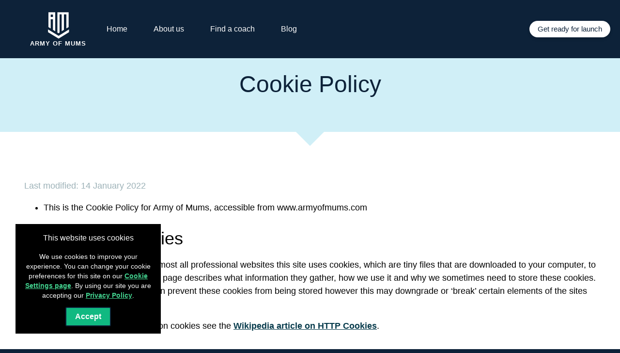

--- FILE ---
content_type: text/html; charset=UTF-8
request_url: https://armyofmums.com/cookies
body_size: 8917
content:
<!doctype html>
<html lang="en">

<head>
    <meta charset="utf-8">
<meta http-equiv="X-UA-Compatible" content="IE=edge">
<meta name="viewport" content="width=device-width, initial-scale=1">

<meta name="csrf-token" content="0NKV2HBdshXB0kcy0DOegmBPzvXPXinXtJpFeQTR">


<!-- SEO/OG meta -->
<title>Cookie Policy</title>
<meta name="description" content="Supporting your online search for freelance opportunities. Our latest Cookie Policy for the Army of Mums site is found here.">
<link rel="canonical" href="https://armyofmums.com/cookies">
<meta name="twitter:card" content="summary" />
<meta name="twitter:site" content="@armyofmums" />
<meta name="twitter:creator" content="@armyofmums" />
<meta property="og:title" content="Army of Mums - Cookie Policy" />
<meta property="og:description" content="Supporting your online search for freelance opportunities. Our latest Cookie Policy for the Army of Mums site is found here." />
<meta property="og:url" content="https://armyofmums.com/cookies" />
<meta property="og:image" content="" />
<meta property="og:site_name" content="Army of Mums" />
<meta property="og:type" content="website" />
<meta name="facebook-domain-verification" content="lzuyvegcey5tzpbdovncjyrb2c3rfw" />

<!-- Styles -->
<link href="https://fonts.googleapis.com/css?family=Montserrat:300,600" rel="stylesheet">
<link rel="stylesheet" href="https://use.typekit.net/xhh8vzo.css">
<link href="/css/app.css?id=97016e697c9d55b69d60" rel="stylesheet">

<script src="https://kit.fontawesome.com/7c9f92c05a.js" crossorigin="anonymous"></script>

<!-- Favicons -->
<link rel="apple-touch-icon" sizes="180x180" href="/favicons/apple-touch-icon.png">
<link rel="icon" type="image/png" sizes="32x32" href="/favicons/favicon-32x32.png">
<link rel="icon" type="image/png" sizes="16x16" href="/favicons/favicon-16x16.png">
<link rel="manifest" href="/favicons/site.webmanifest">
<link rel="mask-icon" href="/favicons/safari-pinned-tab.svg" color="#5bbad5">
<link rel="shortcut icon" href="/favicons/favicon.ico">
<meta name="msapplication-TileColor" content="#da532c">
<meta name="msapplication-config" content="/favicons/browserconfig.xml">
<meta name="theme-color" content="#ffffff">

<!-- include tracking -->
    <!-- Google tag (gtag.js) -->
<script async src="https://www.googletagmanager.com/gtag/js?id=G-XD4Z3CL5T7"></script>
<script>
  window.dataLayer = window.dataLayer || [];
  function gtag(){dataLayer.push(arguments);}
  gtag('js', new Date());

  gtag('config', 'G-XD4Z3CL5T7');
</script>
    <!-- Facebook Pixel Code -->
<script>
!function(f,b,e,v,n,t,s)
{if(f.fbq)return;n=f.fbq=function(){n.callMethod?
n.callMethod.apply(n,arguments):n.queue.push(arguments)};
if(!f._fbq)f._fbq=n;n.push=n;n.loaded=!0;n.version='2.0';
n.queue=[];t=b.createElement(e);t.async=!0;
t.src=v;s=b.getElementsByTagName(e)[0];
s.parentNode.insertBefore(t,s)}(window, document,'script',
'https://connect.facebook.net/en_US/fbevents.js');
fbq('init', '575253803632877');
fbq('track', 'PageView');
</script>
<noscript><img height="1" width="1" style="display:none"
src="https://www.facebook.com/tr?id=575253803632877&ev=PageView&noscript=1"
/></noscript>
<!-- End Facebook Pixel Code -->

<meta name="facebook-domain-verification" content="f1euefk913qb3voezozjtaqeyolevl" />
    <script>
window.appConstants = {"app":{"name":"Army of Mums","environment":"production"},"pagination":{"standard":10,"matching":30},"users":{"titles":{"Mr":1,"Ms":2,"Mrs":3,"Dr":4,"Prof":5,"Miss":6,"Mx":7},"how_found":{"Facebook":1,"Instagram":2,"LinkedIn":3,"Twitter":4,"Google Search":5,"Other online Search":6,"Word of mouth":7,"Press":8,"Other":9},"max_social_media_accounts":5},"prospects":{"premium_period":null,"employment_statuses":{"Available":1,"Employed":2}},"vacancies":{"premium_period":null},"remuneration_periods":{"Hour":1,"Week":2,"Month":3,"Year":4},"duration_units":{"Hours":1,"Days":2,"Weeks":3,"Months":4,"Years":5},"work_bases":{"Any":1,"Office":2,"Home":3},"working_environments":{"On-site":1,"Remote working":2,"Part on-site\/remote":3},"payments":{"default_model":"free","types":{"Verify id":{"id":1,"cost":0,"model":"classified"},"Premium vacancy":{"id":2,"cost":0,"model":"classified"},"Premium prospect":{"id":3,"cost":0,"model":"classified"},"PAYGO vacancy":{"id":4,"cost":0,"model":"paygo"},"PAYGO prospect":{"id":5,"cost":0,"model":"paygo"}}},"shortlists":{"types":{"Vacancy":1,"Prospect":2},"appointment_statuses":{"Created":1,"Prospect confirmed":2,"Prospect declined":3,"Cancelled":4},"appointment_location_types":{"In person":1,"Employer phones applicant":2,"Applicant phones employer":3,"Video conference":4,"Email":5,"Online chat":6}},"disciplines":[],"accreditations":[],"attributes":[{"id":1,"key":"skills","name":"Skills","max_choices":null,"is_matchable":true,"options":[{"id":1,"option":"Data analysis &amp; reporting","sort_order":1},{"id":2,"option":"Making proposals &amp; recommendations","sort_order":2},{"id":3,"option":"Financial &amp; numerical skills","sort_order":3},{"id":4,"option":"Customer care","sort_order":4},{"id":5,"option":"Written skills","sort_order":5},{"id":6,"option":"Strategy development","sort_order":6},{"id":7,"option":"Creative skills","sort_order":7},{"id":8,"option":"Administrative","sort_order":8},{"id":9,"option":"Other","sort_order":9,"allow_free_text":true}]},{"id":2,"key":"type-of-mum","name":"Type of mum","max_choices":2,"is_matchable":false,"options":[{"id":10,"option":"Entrepreneurial","sort_order":1},{"id":11,"option":"Works well to an open brief","sort_order":3},{"id":12,"option":"Appreciates a clear brief","sort_order":4},{"id":13,"option":"Team player","sort_order":5},{"id":15,"option":"Process driven \/ task orientated","sort_order":6},{"id":14,"option":"Happy to work alone","sort_order":6},{"id":16,"option":"Creative","sort_order":7},{"id":17,"option":"Strategic thinker","sort_order":8},{"id":18,"option":"Other","sort_order":9,"allow_free_text":true}]},{"id":4,"key":"before-selection","name":"Before selection","max_choices":null,"is_matchable":true,"options":[{"id":24,"option":"CV","sort_order":1},{"id":26,"option":"Portfolio of previous projects","sort_order":3},{"id":27,"option":"Neither required","sort_order":4}]},{"id":5,"key":"familiar-software","name":"Familiar Software","max_choices":null,"is_matchable":false,"options":[{"id":28,"option":"Familiar Software","sort_order":1,"allow_free_text":true}]},{"id":6,"key":"type-of-project","name":"Type of Project","max_choices":1,"is_matchable":false,"options":[{"id":34,"option":"Research","sort_order":1},{"id":33,"option":"Business Administration","sort_order":1},{"id":32,"option":"Business Consultancy\/Strategy","sort_order":1},{"id":31,"option":"Presentation &amp; Written skills","sort_order":1},{"id":30,"option":"Digital &amp; Social Media","sort_order":1},{"id":29,"option":"Marketing &amp; Communications","sort_order":1},{"id":53,"option":"Other","sort_order":7,"allow_free_text":true}]},{"id":7,"key":"business-culture","name":"Business Culture","max_choices":2,"is_matchable":true,"options":[{"id":41,"option":"Informal","sort_order":1},{"id":35,"option":"Hierarchical","sort_order":1},{"id":36,"option":"Results orientated","sort_order":1},{"id":37,"option":"Entrepreneurial","sort_order":1},{"id":38,"option":"Purposeful","sort_order":1},{"id":39,"option":"Supportive","sort_order":1},{"id":40,"option":"Established","sort_order":1},{"id":42,"option":"Formal","sort_order":1},{"id":43,"option":"Caring","sort_order":1}]},{"id":8,"key":"appointment-process","name":"Appointment Process","max_choices":null,"is_matchable":false,"options":[{"id":44,"option":"Phone call","sort_order":1},{"id":45,"option":"Video call","sort_order":2},{"id":46,"option":"Face to face meeting","sort_order":3},{"id":47,"option":"None of the above","sort_order":4},{"id":48,"option":"Other","sort_order":5,"allow_free_text":true}]},{"id":9,"key":"level-of-support","name":"Level of Support","max_choices":null,"is_matchable":false,"options":[{"id":49,"option":"Access to project owner","sort_order":1},{"id":50,"option":"Access to other team members","sort_order":2},{"id":51,"option":"Project briefing \/ training","sort_order":3},{"id":52,"option":"Other","sort_order":4,"allow_free_text":true}]},{"id":10,"key":"communication-channels","name":"Communication Channels","max_choices":null,"is_matchable":false,"options":[{"id":54,"option":"Email","sort_order":1},{"id":55,"option":"Phone","sort_order":2},{"id":57,"option":"Video call","sort_order":4},{"id":58,"option":"Other","sort_order":5,"allow_free_text":true}]},{"id":11,"key":"industry-sectors","name":"Industry Sectors","max_choices":10,"is_matchable":false,"options":[{"id":129,"option":"Accounting","sort_order":0},{"id":130,"option":"Administration &amp; Office Support","sort_order":1},{"id":131,"option":"Advertising, Arts &amp; Media","sort_order":2},{"id":132,"option":"Banking &amp; Financial Services","sort_order":3},{"id":133,"option":"Business Consulting &amp; Strategy","sort_order":4},{"id":134,"option":"Customer Service &amp; Call Centre","sort_order":5},{"id":135,"option":"Design &amp; Architecture","sort_order":6},{"id":136,"option":"Education &amp; Training","sort_order":7},{"id":137,"option":"Engineering &amp; Construction","sort_order":8},{"id":138,"option":"Farming, Animals &amp; Conservation","sort_order":9},{"id":139,"option":"Government &amp; Community Services &amp; Development","sort_order":10},{"id":140,"option":"Healthcare &amp; Medical","sort_order":11},{"id":141,"option":"Hospitality &amp; Tourism","sort_order":12},{"id":142,"option":"Human Resources &amp; Recruitment","sort_order":13},{"id":143,"option":"Insurance &amp; Tax","sort_order":14},{"id":144,"option":"Legal","sort_order":15},{"id":145,"option":"Manufacturing, Transport &amp; Logistics","sort_order":16},{"id":146,"option":"Marketing &amp; Communications","sort_order":17},{"id":147,"option":"Mining, Resources &amp; Energy","sort_order":18},{"id":148,"option":"Real Estate &amp; Property","sort_order":19},{"id":149,"option":"Retail &amp; Consumer Products","sort_order":20},{"id":150,"option":"Sales","sort_order":21},{"id":151,"option":"Science &amp; Technology &amp; IT","sort_order":22},{"id":152,"option":"Sport &amp; Recreation","sort_order":23},{"id":153,"option":"Trades &amp; Services","sort_order":24},{"id":154,"option":"Other","sort_order":25,"allow_free_text":true}]}],"sectors":[{"id":8,"name":"Aerospace &amp; Defense"},{"id":17,"name":"Air Freight &amp; Logistics"},{"id":18,"name":"Airlines"},{"id":22,"name":"Auto Components"},{"id":23,"name":"Automobiles"},{"id":45,"name":"Banks"},{"id":34,"name":"Beverages"},{"id":42,"name":"Biotechnology"},{"id":9,"name":"Building Products"},{"id":49,"name":"Capital Markets"},{"id":3,"name":"Chemicals"},{"id":15,"name":"Commercial Services &amp; Supplies"},{"id":54,"name":"Communications Equipment"},{"id":10,"name":"Construction &amp; Engineering"},{"id":4,"name":"Construction Materials"},{"id":48,"name":"Consumer Finance"},{"id":5,"name":"Containers &amp; Packaging"},{"id":29,"name":"Distributors"},{"id":28,"name":"Diversified Consumer Services"},{"id":47,"name":"Diversified Financial Services"},{"id":58,"name":"Diversified Telecommunication Services"},{"id":63,"name":"Electric Utilities"},{"id":11,"name":"Electrical Equipment"},{"id":56,"name":"Electronic Equipment, Instruments &amp; Components"},{"id":1,"name":"Energy Equipment &amp; Services"},{"id":61,"name":"Entertainment"},{"id":68,"name":"Equity Real Estate Investment Trusts (REITs)"},{"id":33,"name":"Food &amp; Staples Retailing"},{"id":35,"name":"Food Products"},{"id":64,"name":"Gas Utilities"},{"id":39,"name":"Health Care Equipment &amp; Supplies"},{"id":40,"name":"Health Care Providers &amp; Services"},{"id":41,"name":"Health Care Technology"},{"id":27,"name":"Hotels, Restaurants &amp; Leisure"},{"id":24,"name":"Household Durables"},{"id":37,"name":"Household Products"},{"id":67,"name":"Independent Power and Renewable Electricity Producers"},{"id":12,"name":"Industrial Conglomerates"},{"id":51,"name":"Insurance"},{"id":62,"name":"Interactive Media &amp; Services"},{"id":30,"name":"Internet &amp; Direct Marketing Retail"},{"id":52,"name":"IT Services"},{"id":25,"name":"Leisure Products"},{"id":44,"name":"Life Sciences Tools &amp; Services"},{"id":13,"name":"Machinery"},{"id":19,"name":"Marine"},{"id":60,"name":"Media"},{"id":6,"name":"Metals &amp; Mining"},{"id":50,"name":"Mortgage Real Estate Investment Trusts (REITs)"},{"id":65,"name":"Multi-Utilities"},{"id":31,"name":"Multiline Retail"},{"id":2,"name":"Oil, Gas &amp; Consumable Fuels"},{"id":70,"name":"Other"},{"id":7,"name":"Paper &amp; Forest Products"},{"id":38,"name":"Personal Products"},{"id":43,"name":"Pharmaceuticals"},{"id":16,"name":"Professional Services"},{"id":69,"name":"Real Estate Management &amp; Development"},{"id":20,"name":"Road &amp; Rail"},{"id":57,"name":"Semiconductors &amp; Semiconductor Equipment"},{"id":53,"name":"Software"},{"id":32,"name":"Specialty Retail"},{"id":55,"name":"Technology Hardware, Storage &amp; Peripherals"},{"id":26,"name":"Textiles, Apparel &amp; Luxury Goods"},{"id":46,"name":"Thrifts &amp; Mortgage Finance"},{"id":36,"name":"Tobacco"},{"id":14,"name":"Trading Companies &amp; Distributors"},{"id":21,"name":"Transportation Infrastructure"},{"id":66,"name":"Water Utilities"},{"id":59,"name":"Wireless Telecommunication Services"}],"onboarding_statuses":{"New":1,"In progress":2,"Complete":3,"Skipped":4},"stripe":{"key":"pk_live_51JKOkjJBtVOK1aHyriL0Js71Rwed7nVR2CM1RZ5yVgTRP1pSIfyQ2ERsssM2nYy7p0R44X2IG3SAaq5BhoH9OQgc00wTa2I1ET"},"how_found_options":{"Facebook":{"value":1,"label":"Facebook"},"Instagram":{"value":2,"label":"Instagram"},"LinkedIn":{"value":3,"label":"LinkedIn"},"Twitter":{"value":4,"label":"Twitter"},"Google Search":{"value":5,"label":"Google Search"},"Other online Search":{"value":6,"label":"Other online Search"},"Word of mouth":{"value":7,"label":"Word of mouth"},"Press":{"value":8,"label":"Press"},"Other":{"value":9,"label":"Other"},"0":{"value":null,"label":"Please Select"}},"vapid":{"public_key":null},"tax_years":{"2021_2022":{"start":"6th April 2021","end":"5th April 2022"},"2022_2023":{"start":"6th April 2022","end":"5th April 2023"}},"is_auth_disabled":true};
</script></head>

<body>
    
    <main class="page">
            <header class="header header--pale-blue header--none">
        <nav class="navigation" data-sticky data-mobile-nav="container">
    <a href="/" class="navigation__logo" aria-label="click to view home">
        <em class="navigation__logo-type">Army of Mums</em>
    </a>
    <ul class="navigation__links">
        <li class="navigation__link "><a href="/">Home</a></li>
                <li class="navigation__link "><a href="/about-us">About us</a></li>
        <li class="navigation__link "><a href="/coaches">Find a coach</a></li>
        <li class="navigation__link "><a href="/blog">Blog</a></li>

        
        <li class="navigation__link navigation__link--tool navigation__link--mobile-only"><a href="/business/signup">Business Sign up</a></li>
        <li class="navigation__link navigation__link--tool navigation__link--mobile-only"><a href="/mums/signup">Mum Sign up</a></li>
    </ul>

    <ul class="navigation__links navigation__links--right">
                    <li class="navigation__link navigation__link--tool"><button type="button" data-toggle="modal" data-target="#registration-options_modal">Get ready for launch</button></li>
            </ul>

    <button data-mobile-nav="toggle" class="navigation__btn-toggle" aria-label="click to open the menu"><span class="sr-only">Menu</span><span class="navigation__burger" aria-hidden="true"></span></button>

    <div id="banner" class="banner banner--red" style="display: none;"></div>

</nav>

<script>
    window.addEventListener('load', function() {
        if (typeof bannerText !== 'undefined') {
            $(".banner").show();
            $(".banner").html(bannerText);
        }
    })
</script>
    </header>

    <header class="header header--pale-blue header--has-arrow header--basic header--title">
	<div class="container header__content header__content--center">
		<h1 class="header__title">Cookie Policy</h1>
	</div>
</header>


<section class="section text-only">
	<div class="container">
		<p class="color--grey-25">Last modified: 14 January 2022</p>
<ul>
<li><span style="font-weight: 400;">This is the Cookie Policy for Army of Mums, accessible from www.armyofmums.com</span><br />
<h2><span style="font-weight: 400;">What Are Cookies</span></h2>
<p><span style="font-weight: 400;">As is common practice with almost all professional websites this site uses cookies, which are tiny files that are downloaded to your computer, to improve your experience. This page describes what information they gather, how we use it and why we sometimes need to store these cookies. We will also share how you can prevent these cookies from being stored however this may downgrade or ‘break’ certain elements of the sites functionality.</span></p>
<p><span style="font-weight: 400;">For more general information on cookies see the </span><a href="https://en.wikipedia.org/wiki/HTTP_cookie"><b>Wikipedia article on HTTP Cookies</b></a><span style="font-weight: 400;">.</span></p>
<h2><span style="font-weight: 400;">How We Use Cookies</span></h2>
<p><span style="font-weight: 400;">We use cookies for a variety of reasons detailed below. Unfortunately, in most cases, there are no industry standard options for disabling cookies without completely disabling the functionality and features they add to this site. It is recommended that you leave on all cookies if you are not sure whether you need them or not in case they are used to provide a service that you use.</span></p>
<h2><span style="font-weight: 400;">Disabling Cookies</span></h2>
<p><span style="font-weight: 400;">You can prevent the setting of cookies by adjusting the settings on your browser (see your browser Help for how to do this). Be aware that disabling cookies will affect the functionality of this and many other websites that you visit. Disabling cookies will usually result in also disabling certain functionality and features of this site. Therefore it is recommended that you do not disable cookies.</span></p>
<h2><span style="font-weight: 400;">The Cookies We Set</span></h2>
<ul>
<li style="font-weight: 400;" aria-level="1"><b>Account related cookies</b><span style="font-weight: 400;"> If you create an account with us then we will use cookies for the management of the signup process and general administration. These cookies will usually be deleted when you log out however in some cases they may remain afterwards to remember your site preferences when logged out.</span></li>
<li style="font-weight: 400;" aria-level="1"><b>Login related cookies</b><span style="font-weight: 400;"> We use cookies when you are logged in so that we can remember this fact. This prevents you from having to log in every single time you visit a new page. These cookies are typically removed or cleared when you log out to ensure that you can only access restricted features and areas when logged in.</span></li>
<li style="font-weight: 400;" aria-level="1"><b>Email newsletters related cookies</b><span style="font-weight: 400;"> This site offers newsletter or email subscription services and cookies may be used to remember if you have already signed up and whether to show certain notifications which might only be valid to our subscribed and unsubscribed users.</span></li>
<li style="font-weight: 400;" aria-level="1"><b>Forms related cookies</b><span style="font-weight: 400;"> When you submit data through a form such as those found on contact pages or comment forms cookies may be set to remember your user details for future correspondence.</span></li>
<li style="font-weight: 400;" aria-level="1"><b>Site preferences cookies</b><span style="font-weight: 400;"> In order to provide you with a great experience on this site we provide the functionality to set your preferences for how this site runs when you use it. In order to remember your preferences, we need to set cookies so that this information can be called whenever you interact with a page that is affected by your preferences.</span></li>
</ul>
<h2><span style="font-weight: 400;">Third-Party Cookies</span></h2>
<p><span style="font-weight: 400;">In some special cases, we also use cookies provided by trusted third parties. The following section details which third party cookies you might encounter through this site.</span></p>
<ul>
<li style="font-weight: 400;" aria-level="1"><span style="font-weight: 400;">This site uses Google Analytics which is one of the most widespread and trusted analytics solutions on the web for helping us to understand how you use the site and ways that we can improve your experience. These cookies may track things such as how long you spend on the site and the pages that you visit so we can continue to produce engaging content.</span><span style="font-weight: 400;"><br />
</span><span style="font-weight: 400;">For more information on Google Analytics cookies, see the </span><a href="https://analytics.google.com/analytics/web/"><span style="font-weight: 400;">official Google Analytics page</span></a><span style="font-weight: 400;">.</span></li>
<li style="font-weight: 400;" aria-level="1"><span style="font-weight: 400;">From time to time we test new features and make subtle changes to the way that the site is delivered. When we are still testing new features these cookies may be used to ensure that you receive a consistent experience whilst on the site whilst ensuring we understand which optimisations our users appreciate the most.</span></li>
<li style="font-weight: 400;" aria-level="1"><span style="font-weight: 400;">As we sell products it’s important for us to understand statistics about how many of the visitors to our site actually make a purchase and as such this is the kind of data that these cookies will track. This is important to you as it means that we can accurately make family predictions that allow us to monitor our advertising and product costs to ensure the best possible price.</span></li>
<li style="font-weight: 400;" aria-level="1"><span style="font-weight: 400;">The Google AdSense service we use to serve adverts uses a DoubleClick cookie to serve more relevant ads across the web and limit the number of times that a given ad is shown to you. For more information on Google AdSense see the </span><a href="https://support.google.com/adsense/answer/3394713?hl=en-GB"><span style="font-weight: 400;">official Google AdSense privacy FAQ</span></a><span style="font-weight: 400;">.</span></li>
<li style="font-weight: 400;" aria-level="1"><span style="font-weight: 400;">We use adverts to offset the costs of running this site and provide funding for further development. The behavioural advertising cookies used by this site are designed to ensure that we provide you with the most relevant adverts where possible by anonymously tracking your interests and presenting similar things that may be of interest.</span></li>
<li style="font-weight: 400;" aria-level="1"><span style="font-weight: 400;">We also use social media buttons and/or plugins on this site that allow you to connect with your social network in various ways. For these to work the following social media sites including; Facebook, Twitter and LinkedIn, will set cookies through our site which may be used to enhance your profile on their site or contribute to the data they hold for various purposes outlined in their respective privacy policies.</span></li>
</ul>
<h2><span style="font-weight: 400;">More Information</span></h2>
<p><span style="font-weight: 400;">Hopefully, that has clarified things for you and as was previously mentioned if there is something that you aren’t sure whether you need or not it’s usually safer to leave cookies enabled in case it does interact with one of the features you use on our site.</span></p>
<p><span style="font-weight: 400;">However, if you are still looking for more information then you can contact us through one of our preferred contact methods:</span></p>
<ul>
<li style="font-weight: 400;" aria-level="1"><span style="font-weight: 400;">Email: hello@armyofmums.com</span></li>
</ul>
</li>
</ul>
	</div>
</section>
<!-- retrieved at 2026-01-22T14:16:49+00:00 | updated at 2022-10-27 12:03:04 -->
    </main>

    <div id="registration-options_modal" class="modal" tabindex="-1" role="dialog">
    <div class="modal-dialog modal-dialog-centered modal-lg" role="document">
        <div class="modal-content">
            <div class="modal-header">
                <h5 class="modal-title">Sign up</h5>
                <button type="button" class="close" data-dismiss="modal" aria-label="Close">
                    <span aria-hidden="true">&times;</span>
                </button>
            </div>

            <div class="modal-body">
                <div class="row row--flex">
                    <div class="col-sm-6 col--flex">
                        <div class="well well--image-only">
                            <div class="well__topper well__topper--dark-blue">
                                <img class="well__icon" src="/images/avatars/business-pale-blue.png">
                                <h4 class="text--center">We help businesses</h4>
                                                                    <p class="text--center tw-mb-11">Sign up to get ready to get things done with a mum.</p>
                                                                <p class="text--center"><a href="/business/signup" class="c-button c-button--rounded c-button--gray">Sign up as a business</a></p>
                            </div>
                        </div>
                    </div>

                    <div class="col-sm-6 col--flex">
                        <div class="well well--image-only">
                            <div class="well__topper well__topper--pale-blue">
                                <img class="well__icon" src="/images/avatars/mum-dark-blue.png">
                                <h4 class="text--center">We help mums</h4>
                                                                    <p class="text--center">Sign up to get ready to find flexible projects that work around your life.</p>
                                                                <p class="text--center"  style="margin-top: 26px;" ><a href="/mums/signup" class="c-button c-button--rounded c-button--deep-pink">Sign up as a mum</a></p>
                            </div>
                        </div>
                    </div>
                </div>
            </div>
        </div>
    </div>
</div>

<footer class="footer">
    <div class="container-fluid">
        <div class="row">
            <div class="col-sm-6">
                <div class="footer__identity">
                    <a href="/" class="footer__identity-logo"><span class="icon-aon-logo"></span></a>
                    <em class="footer__identity-strapline">Where businesses get things done with a mum</em>
                </div>
            </div>

            <div class="col-sm-6">
                <nav class="footer__social">
                    <a href="https://www.facebook.com/armyofmums/" class="footer__social-link"><span class="icon-aon-facebook"></span></a>
                    <a href="https://twitter.com/armyofmums/" class="footer__social-link"><span class="icon-aon-twitter"></span></a>
                    <a href="https://www.instagram.com/armyofmums/" class="footer__social-link"><span class="icon-aon-instagram"></span></a>
                    <a href="https://www.linkedin.com/company/army-of-mums-uk/" class="footer__social-link"><span class="icon-aon-linkedin"></span></a>
                </nav>
            </div>
        </div>
        <nav class="footer__links">
            <a href="/" class="footer__link" title="">Home</a>

            
            <a href="/about-us" class="footer__link" title="">About us</a>
            <a href="/blog" class="footer__link" title="">Blog</a>
            <a href="/coaches" class="footer__link" title="">Find a coach</a>
            <a href="/terms" class="footer__link" title="">Terms & Conditions</a>
            <a href="/privacy" class="footer__link" title="">Privacy Policy</a>
            <a href="/cookies" class="footer__link" title="">Cookies</a>
            <a href="/sitemap.xml" class="footer__link" title="">Sitemap</a>
        </nav>

        <div class="footer__bottom">
            <div class="footer__legal">
                <p>Army Grove Ltd. - is a registered trademark. Company number 12253448. Registered office: Flat 3, 219 Munster Road, Fulham, London SW66BU</p>
                <p>&copy; Copyright Army Grove Ltd 2026</p>
            </div>

            <div class="footer__bottom_right">
                <!-- <a href="https://app.seedlegals.com/pitch/c_FpF6AsfiqF/Army-Grove" target="_blank">
                    <img src="https://seedlegals.com/wp-content/uploads/2020/01/seedlegals-logo.svg" alt="SeedLegals logo" style="width:205px;height:23px;">
                </a> -->
            </div>
        </div>
    </div>
</footer>

    <!-- Scripts -->
    <script src="/js/public.js?id=bc02586ddadcca093bc7"></script>
</body>

</html>
